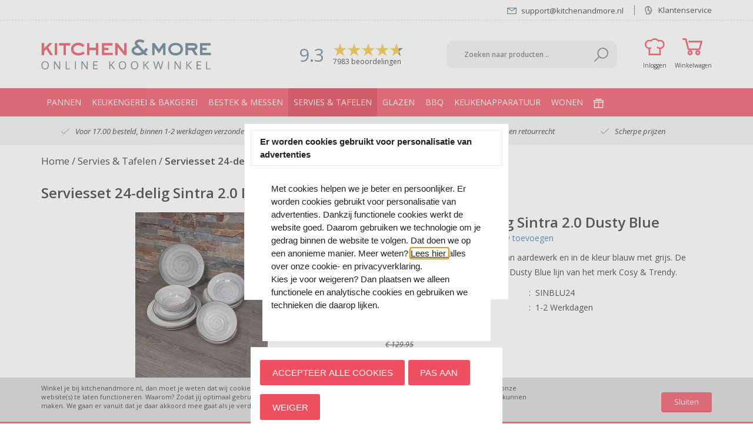

--- FILE ---
content_type: image/svg+xml
request_url: https://www.kitchenandmore.nl/Files/2/29000/29447/Protom/218364/Media/contact.svg
body_size: 269
content:
<?xml version="1.0" encoding="utf-8"?>
<!-- Generator: Adobe Illustrator 19.2.0, SVG Export Plug-In . SVG Version: 6.00 Build 0)  -->
<svg version="1.1" id="Laag_1" xmlns="http://www.w3.org/2000/svg" xmlns:xlink="http://www.w3.org/1999/xlink" x="0px" y="0px"
	 viewBox="0 0 26 18" style="enable-background:new 0 0 26 18;" xml:space="preserve">
<style type="text/css">
	.st0{fill:#EF5060;}
</style>
<g id="surface1">
	<path class="st0" d="M0,0v18h26V0H0z M4.3,2h17.4L13,7.8L4.3,2z M2,2.9l10.4,7l0.6,0.3l0.6-0.3l10.4-7V16H2V2.9z"/>
</g>
</svg>


--- FILE ---
content_type: image/svg+xml
request_url: https://www.kitchenandmore.nl/Files/2/29000/29447/Protom/218364/Media/close.svg
body_size: 247
content:
<?xml version="1.0" encoding="utf-8"?>
<!-- Generator: Adobe Illustrator 19.2.0, SVG Export Plug-In . SVG Version: 6.00 Build 0)  -->
<svg version="1.1" id="Laag_1" xmlns="http://www.w3.org/2000/svg" xmlns:xlink="http://www.w3.org/1999/xlink" x="0px" y="0px"
	 viewBox="0 0 20.4 20.4" style="enable-background:new 0 0 20.4 20.4;" xml:space="preserve">
<style type="text/css">
	.st0{fill:#FFFFFF;}
</style>
<g id="surface1">
	<path class="st0" d="M1.4,0L0,1.4l8.8,8.8L0,19l1.4,1.4l8.8-8.8l8.8,8.8l1.4-1.4l-8.8-8.8l8.8-8.8L19,0l-8.8,8.8L1.4,0z"/>
</g>
</svg>


--- FILE ---
content_type: text/xml; charset="utf-8"
request_url: https://www.kitchenandmore.nl/website/Includes/AjaxFunctions/WebsiteAjaxHandler.php?Show=Product
body_size: 112
content:
<?xml version="1.0" encoding="utf-8" ?><xjx><cmd n="js"><![CDATA[CSRF.SetToken("96ecfbed76aac827c20141fcad28179f588b46bf1165aa3c676597d7048fdf5c")]]></cmd></xjx>

--- FILE ---
content_type: image/svg+xml
request_url: https://www.kitchenandmore.nl/Files/2/29000/29447/Protom/218364/Media/search.svg
body_size: 550
content:
<?xml version="1.0" encoding="utf-8"?>
<!-- Generator: Adobe Illustrator 19.2.0, SVG Export Plug-In . SVG Version: 6.00 Build 0)  -->
<svg version="1.1" id="Laag_1" xmlns="http://www.w3.org/2000/svg" xmlns:xlink="http://www.w3.org/1999/xlink" x="0px" y="0px"
	 viewBox="0 0 26.6 26.6" style="enable-background:new 0 0 26.6 26.6;" xml:space="preserve">
<style type="text/css">
	.st0{fill:#EF5060;}
</style>
<g id="surface1">
	<g>
		<path class="st0" d="M16.2,0.4c-5.5,0-10,4.5-10,10c0,2.4,0.8,4.6,2.2,6.3l-8,8L2,26.1l8-8c1.7,1.4,3.9,2.2,6.3,2.2
			c5.5,0,10-4.5,10-10S21.8,0.4,16.2,0.4z M16.2,2.4c4.4,0,8,3.6,8,8s-3.6,8-8,8s-8-3.6-8-8S11.8,2.4,16.2,2.4z"/>
		<path class="st0" d="M2,26.6l-2.2-1.9l8-8c-1.3-1.8-2.1-4-2.1-6.3C5.8,4.7,10.5,0,16.2,0C22,0,26.7,4.6,26.7,10.3
			c0,5.7-4.7,10.4-10.4,10.4c-2.3,0-4.5-0.7-6.3-2.1L2,26.6z M0.9,24.7l1,0.9l8-8l0.3,0.2c1.7,1.4,3.8,2.1,6.1,2.1
			c5.3,0,9.6-4.3,9.6-9.6c0-5.3-4.4-9.5-9.7-9.5c-5.3,0-9.6,4.3-9.6,9.6c0,2.3,0.8,4.4,2.1,6.1l0.2,0.3L0.9,24.7z M16.2,18.8
			c-4.6,0-8.4-3.8-8.4-8.4S11.6,2,16.2,2s8.4,3.8,8.4,8.4S20.8,18.8,16.2,18.8z M16.2,2.8c-4.2,0-7.6,3.4-7.6,7.6
			c0,4.2,3.4,7.6,7.6,7.6c4.2,0,7.6-3.4,7.6-7.6C23.8,6.2,20.4,2.8,16.2,2.8z"/>
	</g>
</g>
</svg>


--- FILE ---
content_type: application/javascript
request_url: https://www.kitchenandmore.nl/Files/2/29000/29447/Protom/218364/Scripts.parsed_2429.js
body_size: 2758
content:
$(document).ready(function(){var afterModularLoad=$.fn.ContentInitializer();afterModularLoad.AfterLoadModularPage(function testHandler(){if($('.PageElement-news-blog').length>0){$('.blogs').wrap('<div class="row"></div>');$('.header-page-title').matchHeight();$(".blogs .container-blog").each(function(){$(this).wrapAll("<div class='ps-blogpost'></div>")});$(".ps-blogpost").each(function(){$(this).wrapAll("<div class='ps-blog-col col-xs-12 col-sm-6 col-md-4'></div>")});$('.ps-blogpost').each(function(){var target=$(this);$(this).find('.blog-image-left').prependTo(target);$(this).find('.blog-image-left').attr('width','').attr('class','').wrap('<div class="ps-blogimage"></div>');var blogLink=$(this).find('.blog-readmore .content-page-link').attr('href');$('.ps-blogpost').each(function(){var blog=$(this).find('.ps-blogimage').find('img').attr('data-src');$(this).find('.ps-blogimage').css('background-image','url('+blog+')')});$(this).find('.ps-blogimage').wrap('<a href="'+blogLink+'"></a>');$(this).find('.header-page-title').wrap('<a href="'+blogLink+'"></a>');$(this).find('.blog-author').insertBefore($(this).find('.container-blog'));$('.ps-blogimage').each(function(){var $this=$(this);$this.css('background-image',$this.css('background-image').replace('/w200','/w360'))})});$('.ps-BlogPost .container-blog').removeClass('spacer-l-top').removeClass('spacer-m-bottom');setTimeout(function(){$('.ps-blogpost .header-page-title').matchHeight();$('.ps-blog-col').matchHeight()},200)}})});$(document).ready(function(){if($('.BottomDescription').length>0){$('.ps-alphabet').insertBefore('.BottomDescription')}
setTimeout(function(){$('.PageElement-news-blog img').each(function(){var $this=$(this)
$this.attr('data-src',$this.attr('data-src').replace('/w200','/w350'))
$this.attr('src',$this.attr('src').replace('/w200','/w350'))
$this.attr('width',$this.attr('width').replace('200','350'))})},2000);$('.blogs .content-page-text picture source').each(function(){var $this=$(this)
$this.attr('data-srcset',$this.attr('data-srcset').replace('/w200','/w350'))});var afterModularLoad=$.fn.ContentInitializer();afterModularLoad.AfterLoadModularPage(function testHandler(){setTimeout(function(){$('.PageElement-news-blog img').each(function(){var $this=$(this)
$this.attr('data-src',$this.attr('data-src').replace('/w200','/w350'))
$this.attr('src',$this.attr('src').replace('/w200','/w350'))
$this.attr('width',$this.attr('width').replace('200','350'))})},2000);$('.blogs .content-page-text picture source').each(function(){var $this=$(this)
$this.attr('data-srcset',$this.attr('data-srcset').replace('/w200','/w350'))})});setTimeout(function(){$('.ps-postnl').prependTo('#container-postnl .content-page-title')},2000);$('.ps-new-review-grade').appendTo('.ps-new-place');$('.ps-new-count').appendTo('.ps-new-aantal');$('.ps-mobile-search-icon').on('click',function(){$('.ps-mobile-search').addClass('slide')});$('.ps-search-bg').on('click',function(){$('.ps-mobile-search').removeClass('slide');$('.ps-search-bg').removeClass('slide')});$('.ps-mobile-menu').on('click',function(){$('.ps-main-menu ul').addClass('open');$('.ps-menu-bg').addClass('open')});$('.ps-menu-bg').on('click',function(){$('.ps-main-menu ul').removeClass('open');$('.ps-menu-bg').removeClass('open')});$('.ps-main-menu span').on('click',function(){$('.ps-main-menu ul').removeClass('open');$('.ps-menu-bg').removeClass('open')});$(".ps-filter-toggle").click(function(){$('.ps-filters').stop().slideToggle('slow')});$('.change-quantity').keyup(function(){var iNewQuantity=Math.floor($(this).val())==$(this).val()&&$.isNumeric($(this).val())?$(this).val():1;$(this).parent().find('.hook_AddProductToCart').attr('data-quantity',iNewQuantity)});var afterPageReload=$.fn.ContentInitializer();afterPageReload.AfterCategoryFilter(function testHandler(){$('.change-quantity').keyup(function(){var iNewQuantity=Math.floor($(this).val())==$(this).val()&&$.isNumeric($(this).val())?$(this).val():1;$(this).parent().find('.hook_AddProductToCart').attr('data-quantity',iNewQuantity)})})});function init(){window.addEventListener('scroll',function(e){var distanceY=window.pageYOffset||document.documentElement.scrollTop,shrinkOn=100,header=document.querySelector(".ps-header");if(distanceY>shrinkOn){classie.add(header,"scroll")}else{if(classie.has(header,"scroll")){classie.remove(header,"scroll")}}})}
window.onload=init();$(document).on('keyup','.ps-addtocart .change-quantity',function(){var iNewQuantity=Math.floor($(this).val())==$(this).val()&&$.isNumeric($(this).val())?$(this).val():1;$(this).parent().find('.hook_AddProductToCart').attr('data-quantity',iNewQuantity)});$(document).ready(function(){if($('body').hasClass('ProductPage')){function initExtraBtn(){window.addEventListener('scroll',function(e){var distanceY=window.pageYOffset||document.documentElement.scrollTop,shrinkOn=200,extraBtn=document.querySelector(".ps-extra-order-wrapper");if(distanceY>shrinkOn){classie.add(extraBtn,"scroll")}else{if(classie.has(extraBtn,"scroll")){classie.remove(extraBtn,"scroll")}}})}
$(window).on("load",function(){initExtraBtn()})}
if($('body').hasClass('WebShopBasket')){function initExtraCart(){window.addEventListener('scroll',function(e){var distanceY=window.pageYOffset||document.documentElement.scrollTop,shrinkOn=0,extraCart=document.querySelector(".ps-second-btn-wrapper");if(distanceY>shrinkOn){classie.add(extraCart,"scroll")}else{if(classie.has(extraCart,"scroll")){classie.remove(extraCart,"scroll")}}})}
$(window).on("load",function(){initExtraCart()});window.onload=initExtraCart()}
$('.productpriceresponsive').parent().parent().parent().addClass('ps-price-area');$('.ps-price-area').find('.col-xs-12.col-sm-6').removeClass('col-xs-12 col-sm-6').addClass('col-xs-6');$('<span class="ps-pp-cart-icon"><svg xmlns="http://www.w3.org/2000/svg" viewBox="0 0 32 32" fill="#ffffff"><path d="M 4 7 C 3.449219 7 3 7.449219 3 8 C 3 8.550781 3.449219 9 4 9 L 6.21875 9 L 8.84375 19.5 C 9.066406 20.390625 9.863281 21 10.78125 21 L 23.25 21 C 24.152344 21 24.917969 20.402344 25.15625 19.53125 L 27.75 10 L 25.65625 10 L 23.25 19 L 10.78125 19 L 8.15625 8.5 C 7.933594 7.609375 7.136719 7 6.21875 7 Z M 22 21 C 20.355469 21 19 22.355469 19 24 C 19 25.644531 20.355469 27 22 27 C 23.644531 27 25 25.644531 25 24 C 25 22.355469 23.644531 21 22 21 Z M 13 21 C 11.355469 21 10 22.355469 10 24 C 10 25.644531 11.355469 27 13 27 C 14.644531 27 16 25.644531 16 24 C 16 22.355469 14.644531 21 13 21 Z M 16 7 L 16 10 L 13 10 L 13 12 L 16 12 L 16 15 L 18 15 L 18 12 L 21 12 L 21 10 L 18 10 L 18 7 Z M 13 23 C 13.5625 23 14 23.4375 14 24 C 14 24.5625 13.5625 25 13 25 C 12.4375 25 12 24.5625 12 24 C 12 23.4375 12.4375 23 13 23 Z M 22 23 C 22.5625 23 23 23.4375 23 24 C 23 24.5625 22.5625 25 22 25 C 21.4375 25 21 24.5625 21 24 C 21 23.4375 21.4375 23 22 23 Z" fill="#ffffff"/></svg></span>').insertBefore('.container-order-button .ProductOrderButton b');$('.ps-pp-product-usp').insertBefore('.AskQuestionBlock');if($('body').hasClass('ProductPage')){var plus=$('<span class="ps-plus"><svg xmlns="http://www.w3.org/2000/svg" viewBox="0 0 32 32" fill="#666666"><path d="M 15 5 L 15 15 L 5 15 L 5 17 L 15 17 L 15 27 L 17 27 L 17 17 L 27 17 L 27 15 L 17 15 L 17 5 Z" fill="#666666"/></svg></span>');var minus=$('<span class="ps-minus"><svg xmlns="http://www.w3.org/2000/svg" viewBox="0 0 32 32" fill="#666666"><path d="M 5 15 L 5 17 L 27 17 L 27 15 Z" fill="#666666"/></svg></span>');$(plus).insertAfter('#ProductAmount');$(minus).insertBefore('#ProductAmount');var AmountValue=1;$(document).on('click','.ps-plus',function(){var AmountValue=parseInt($("#ProductAmount").val(),10);AmountValue=AmountValue+1;$('#OrderButton1 #ProductAmount').val(AmountValue);$('.ps-extra-order-wrapper #ProductAmount').val(AmountValue)});$(document).on('click','.ps-minus',function(){var AmountValue=parseInt($("#ProductAmount").val(),10);AmountValue=AmountValue-1;if(AmountValue>0){$('#OrderButton1 #ProductAmount').val(AmountValue);$('.ps-extra-order-wrapper #ProductAmount').val(AmountValue)}})}
if($('body').hasClass('ProductBundle')){var plus=$('<span class="ps-plus"><svg xmlns="http://www.w3.org/2000/svg" viewBox="0 0 32 32" fill="#666666"><path d="M 15 5 L 15 15 L 5 15 L 5 17 L 15 17 L 15 27 L 17 27 L 17 17 L 27 17 L 27 15 L 17 15 L 17 5 Z" fill="#666666"/></svg></span>');var minus=$('<span class="ps-minus"><svg xmlns="http://www.w3.org/2000/svg" viewBox="0 0 32 32" fill="#666666"><path d="M 5 15 L 5 17 L 27 17 L 27 15 Z" fill="#666666"/></svg></span>');$(plus).insertAfter('#ProductAmount');$(minus).insertBefore('#ProductAmount');var AmountValue=1;$(document).on('click','.ps-plus',function(){var AmountValue=parseInt($("#ProductAmount").val(),10);AmountValue=AmountValue+1;$('#OrderButton1 #ProductAmount').val(AmountValue);$('.ps-extra-order-wrapper #ProductAmount').val(AmountValue)});$(document).on('click','.ps-minus',function(){var AmountValue=parseInt($("#ProductAmount").val(),10);AmountValue=AmountValue-1;if(AmountValue>0){$('#OrderButton1 #ProductAmount').val(AmountValue);$('.ps-extra-order-wrapper #ProductAmount').val(AmountValue)}})}
$('#OrderButton1 .col-sm-12').clone().appendTo('.ps-extra-btn');$('.ProductPage .content-page-title.product-title').clone().appendTo('.ps-extra-title-price');$('.ProductPage .productpriceresponsive').clone().insertAfter('.ps-extra-order-wrapper .content-page-title.product-title');var cartBtn=$('.container-order-button').html();$('.container-order-button').html('<a href="#top">'+cartBtn+'</a>');if($('.bundle-available').length>0){$('.ProductTemplate_Responsive > div:nth-of-type(1)').addClass('ps-bundel');$('.ps-bundel').addClass('to-the-right');$('.resp-tabs-container').addClass('ps-custom-tab');$('#tab-description, #tab-reviews, #tab-4').addClass('bundle-min-height')}
$('.to-the-right').insertAfter('.resp-tabs-container');$('<div class="clearfix"></div>').insertAfter('.ps-bundel');if($('.ps-bundel .product-container h2').text()=="0% Korting"){$('.ps-bundel .product-container h2, .ps-bundel .product-container .bundle-price-old').addClass('ps-hide');$('.ps-bundel .product-container h2').next('p').addClass('ps-hide')}
if($('.ps-bundel .product-container h2').text()=="0% Discount"){$('.ps-bundel .product-container h2, .ps-bundel .product-container .bundle-price-old').addClass('ps-hide');$('.ps-bundel .product-container h2').next('p').addClass('ps-hide')}
$("a[href='#top']").click(function(){$("html, body").animate({scrollTop:0},"slow");return!1});$('.ps-ks-nav').insertBefore('.ps-main-content');setTimeout(function(){$('.ps-postnl').prependTo('#container-postnl .content-page-title')},2000);setTimeout(function(){if($('#page-id-5991466 .contact-page-form').length>0){$('label.control-label').each(function(){var labelText=$(this).text();$(this).next().find('.form-control').attr('placeholder',''+labelText+'');labelText=labelText.trim().replace(' ','').replace('*','');$(this).next().attr('class','ps-'+labelText+'');$(this).remove()})}},800);setTimeout(function(){if($('#page-id-305921 .contact-page-form').length>0){$('label.control-label').each(function(){var labelText=$(this).text();$(this).next().find('.form-control').attr('placeholder',''+labelText+'');labelText=labelText.trim().replace(' ','').replace('*','');$(this).next().attr('class','ps-'+labelText+'');$(this).remove()})}},800)});document.querySelectorAll('a[href^="#"]').forEach(anchor=>{anchor.addEventListener('click',function(e){e.preventDefault();document.querySelector(this.getAttribute('href')).scrollIntoView({behavior:'smooth'})})});$(document).ready(function(){if($('body').hasClass('CategoryPage')){var urlImage=$('.ps-cat-img').css('background-image');var NotFound=urlImage.includes("NotFound");if(NotFound==!0){$('.ps-sub-categories').addClass('hidden')}else{}}})

--- FILE ---
content_type: image/svg+xml
request_url: https://www.kitchenandmore.nl/Files/2/29000/29447/Protom/218364/Media/checkmark.svg
body_size: 248
content:
<?xml version="1.0" encoding="utf-8"?>
<!-- Generator: Adobe Illustrator 19.2.0, SVG Export Plug-In . SVG Version: 6.00 Build 0)  -->
<svg version="1.1" id="Laag_1" xmlns="http://www.w3.org/2000/svg" xmlns:xlink="http://www.w3.org/1999/xlink" x="0px" y="0px"
	 viewBox="0 0 27.4 20.1" style="enable-background:new 0 0 27.4 20.1;" xml:space="preserve">
<style type="text/css">
	.st0{fill:#61BD6D;}
</style>
<g id="surface1">
	<path class="st0" d="M26,0L8.7,17.3L1.4,10L0,11.4l8,8l0.7,0.7l0.7-0.7l18-18L26,0z"/>
</g>
</svg>


--- FILE ---
content_type: image/svg+xml
request_url: https://www.kitchenandmore.nl/Files/2/29000/29447/Protom/218364/Media/search-desk.svg
body_size: 313
content:
<?xml version="1.0" encoding="utf-8"?>
<!-- Generator: Adobe Illustrator 19.2.0, SVG Export Plug-In . SVG Version: 6.00 Build 0)  -->
<svg version="1.1" id="Laag_1" xmlns="http://www.w3.org/2000/svg" xmlns:xlink="http://www.w3.org/1999/xlink" x="0px" y="0px"
	 viewBox="0 0 25.7 25.7" style="enable-background:new 0 0 25.7 25.7;" xml:space="preserve">
<style type="text/css">
	.st0{fill:#7A7A7A;}
</style>
<g id="surface1">
	<path class="st0" d="M15.7,0c-5.5,0-10,4.5-10,10c0,2.4,0.8,4.6,2.2,6.3l-8,8l1.4,1.4l8-8c1.7,1.4,3.9,2.2,6.3,2.2
		c5.5,0,10-4.5,10-10S21.2,0,15.7,0z M15.7,2c4.4,0,8,3.6,8,8s-3.6,8-8,8s-8-3.6-8-8S11.3,2,15.7,2z"/>
</g>
</svg>


--- FILE ---
content_type: image/svg+xml
request_url: https://www.kitchenandmore.nl/Files/2/29000/29447/Protom/218364/Media/login.svg
body_size: 465
content:
<?xml version="1.0" encoding="utf-8"?>
<!-- Generator: Adobe Illustrator 19.2.0, SVG Export Plug-In . SVG Version: 6.00 Build 0)  -->
<svg version="1.1" id="Laag_1" xmlns="http://www.w3.org/2000/svg" xmlns:xlink="http://www.w3.org/1999/xlink" x="0px" y="0px"
	 viewBox="0 0 26 22" style="enable-background:new 0 0 26 22;" xml:space="preserve">
<style type="text/css">
	.st0{fill:#EF5060;}
</style>
<g id="surface1">
	<path class="st0" d="M13,0c-2.1,0-3.9,1-5.2,2.4C7.3,2.2,6.7,2,6,2C2.7,2,0,4.7,0,8c0,2.9,2.2,5.3,5,5.8V22h16v-8.2
		c2.8-0.5,5-2.9,5-5.8c0-3.3-2.7-6-6-6c-0.7,0-1.3,0.2-1.8,0.4C16.9,1,15.1,0,13,0z M13,2c1.7,0,3.2,0.8,4.1,2.1l0.5,0.7l0.8-0.3
		C18.8,4.2,19.4,4,20,4c2.2,0,4,1.8,4,4s-1.8,4-4,4c-1.2,0-2.3-0.5-3-1.4l-1.5,1.3c0.9,1,2.1,1.7,3.5,2V20H7v-6.1
		c0.6-0.1,1.2-0.3,1.8-0.6l-0.9-1.8C7.3,11.8,6.7,12,6,12c-2.2,0-4-1.8-4-4s1.8-4,4-4c0.6,0,1.2,0.2,1.7,0.4l0.8,0.3l0.5-0.7
		C9.8,2.8,11.3,2,13,2z"/>
</g>
</svg>
